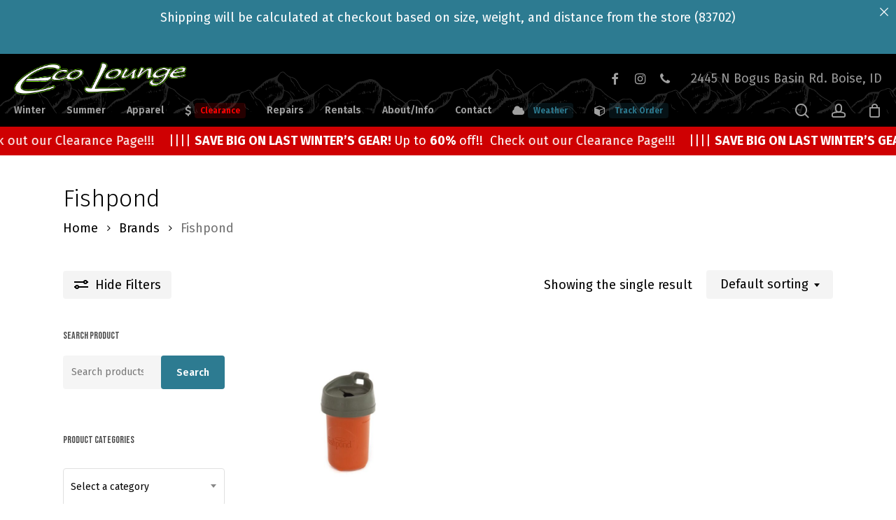

--- FILE ---
content_type: text/css
request_url: https://eco-lounge.com/wp-content/uploads/salient/menu-dynamic.css?ver=30908
body_size: 14026
content:
#header-outer .nectar-ext-menu-item .image-layer-outer,#header-outer .nectar-ext-menu-item .image-layer,#header-outer .nectar-ext-menu-item .color-overlay,#slide-out-widget-area .nectar-ext-menu-item .image-layer-outer,#slide-out-widget-area .nectar-ext-menu-item .color-overlay,#slide-out-widget-area .nectar-ext-menu-item .image-layer{position:absolute;top:0;left:0;width:100%;height:100%;overflow:hidden;}.nectar-ext-menu-item .inner-content{position:relative;z-index:10;width:100%;}.nectar-ext-menu-item .image-layer{background-size:cover;background-position:center;transition:opacity 0.25s ease 0.1s;}.nectar-ext-menu-item .image-layer video{object-fit:cover;width:100%;height:100%;}#header-outer nav .nectar-ext-menu-item .image-layer:not(.loaded){background-image:none!important;}#header-outer nav .nectar-ext-menu-item .image-layer{opacity:0;}#header-outer nav .nectar-ext-menu-item .image-layer.loaded{opacity:1;}.nectar-ext-menu-item span[class*="inherit-h"] + .menu-item-desc{margin-top:0.4rem;}#mobile-menu .nectar-ext-menu-item .title,#slide-out-widget-area .nectar-ext-menu-item .title,.nectar-ext-menu-item .menu-title-text,.nectar-ext-menu-item .menu-item-desc{position:relative;}.nectar-ext-menu-item .menu-item-desc{display:block;line-height:1.4em;}body #slide-out-widget-area .nectar-ext-menu-item .menu-item-desc{line-height:1.4em;}#mobile-menu .nectar-ext-menu-item .title,#slide-out-widget-area .nectar-ext-menu-item:not(.style-img-above-text) .title,.nectar-ext-menu-item:not(.style-img-above-text) .menu-title-text,.nectar-ext-menu-item:not(.style-img-above-text) .menu-item-desc,.nectar-ext-menu-item:not(.style-img-above-text) i:before,.nectar-ext-menu-item:not(.style-img-above-text) .svg-icon{color:#fff;}#mobile-menu .nectar-ext-menu-item.style-img-above-text .title{color:inherit;}.sf-menu li ul li a .nectar-ext-menu-item .menu-title-text:after{display:none;}.menu-item .widget-area-active[data-margin="default"] > div:not(:last-child){margin-bottom:20px;}.nectar-ext-menu-item__button{display:inline-block;padding-top:2em;}#header-outer nav li:not([class*="current"]) > a .nectar-ext-menu-item .inner-content.has-button .title .menu-title-text{background-image:none;}.nectar-ext-menu-item__button .nectar-cta:not([data-color="transparent"]){margin-top:.8em;margin-bottom:.8em;}.nectar-ext-menu-item .color-overlay{transition:opacity 0.5s cubic-bezier(.15,.75,.5,1);}.nectar-ext-menu-item:hover .hover-zoom-in-slow .image-layer{transform:scale(1.15);transition:transform 4s cubic-bezier(0.1,0.2,.7,1);}.nectar-ext-menu-item:hover .hover-zoom-in-slow .color-overlay{transition:opacity 1.5s cubic-bezier(.15,.75,.5,1);}.nectar-ext-menu-item .hover-zoom-in-slow .image-layer{transition:transform 0.5s cubic-bezier(.15,.75,.5,1);}.nectar-ext-menu-item .hover-zoom-in-slow .color-overlay{transition:opacity 0.5s cubic-bezier(.15,.75,.5,1);}.nectar-ext-menu-item:hover .hover-zoom-in .image-layer{transform:scale(1.12);}.nectar-ext-menu-item .hover-zoom-in .image-layer{transition:transform 0.5s cubic-bezier(.15,.75,.5,1);}.nectar-ext-menu-item{display:flex;text-align:left;}#slide-out-widget-area .nectar-ext-menu-item .title,#slide-out-widget-area .nectar-ext-menu-item .menu-item-desc,#slide-out-widget-area .nectar-ext-menu-item .menu-title-text,#mobile-menu .nectar-ext-menu-item .title,#mobile-menu .nectar-ext-menu-item .menu-item-desc,#mobile-menu .nectar-ext-menu-item .menu-title-text{color:inherit!important;}#slide-out-widget-area .nectar-ext-menu-item,#mobile-menu .nectar-ext-menu-item{display:block;}#slide-out-widget-area .nectar-ext-menu-item .inner-content,#mobile-menu .nectar-ext-menu-item .inner-content{width:100%;}#slide-out-widget-area.fullscreen-alt .nectar-ext-menu-item,#slide-out-widget-area.fullscreen .nectar-ext-menu-item{text-align:center;}#header-outer .nectar-ext-menu-item.style-img-above-text .image-layer-outer,#slide-out-widget-area .nectar-ext-menu-item.style-img-above-text .image-layer-outer{position:relative;}#header-outer .nectar-ext-menu-item.style-img-above-text,#slide-out-widget-area .nectar-ext-menu-item.style-img-above-text{flex-direction:column;}#header-outer li.menu-item-73009 > a .nectar-menu-label{color:#ff0000;}#header-outer li.menu-item-73009 > a .nectar-menu-label:before{background-color:#ff0000;}#header-outer li.menu-item-73009 > a .menu-title-text,li.menu-item-73009 > a i:before,li.menu-item-73009 > a .nectar-ext-menu-item:not(.style-img-above-text) .menu-title-text,li.menu-item-73009 > a .nectar-ext-menu-item i:before,li.menu-item-73009 > a .nectar-ext-menu-item .svg-icon{color:#ffffff;}#slide-out-widget-area li.menu-item-73009 > a .nectar-ext-menu-item:not(.style-img-above-text) .title{color:#ffffff;}#header-outer li.menu-item-73009 > a:hover .menu-title-text,li.menu-item-73009 > a:hover .nectar-ext-menu-item:not(.style-img-above-text) .menu-title-text,#menu-item-73009 > a:hover i:before,#menu-item-73009 > a:hover .svg-icon{color:#e1ffbb;}#header-outer li.menu-item-73009 > a .menu-item-desc,li.menu-item-73009 > a .nectar-ext-menu-item:not(.style-img-above-text) .menu-item-desc{color:#ffffff;}body #header-outer #top nav .sf-menu ul li.menu-item-73009 > a .item_desc,body #header-outer #top nav .sf-menu ul li.menu-item-73009:hover > a .item_desc{color:#ffffff!important;}#header-outer nav li.menu-item-73009 > a .nectar-ext-menu-item .image-layer{background-image:url("https://eco-lounge.com/wp-content/uploads/2023/08/BENT_FREESKI_2023_2024_32.tif-1024x683.jpg");}#slide-out-widget-area li.menu-item-73009 > a:after{visibility:hidden;}#header-outer nav li.menu-item-73009 > a .nectar-ext-menu-item{min-height:200px;}#header-outer nav .menu-item-73009 > a,#header-outer nav #menu-item-73009 > a{padding:15px!important;}#header-outer nav li.menu-item-73009 > a .nectar-ext-menu-item{align-items:center;justify-content:flex-start;text-align:left;}#header-outer nav li.menu-item-73009 > a .nectar-ext-menu-item .color-overlay{background-color:#000000;opacity:0.4;}#header-outer nav li.menu-item-73009 > a:hover .nectar-ext-menu-item .color-overlay{opacity:0.6;}#header-outer li.menu-item-103511 > a .nectar-menu-label{color:#ff0000;}#header-outer li.menu-item-103511 > a .nectar-menu-label:before{background-color:#ff0000;}#header-outer li.menu-item-103511 > a .menu-title-text,li.menu-item-103511 > a i:before,li.menu-item-103511 > a .nectar-ext-menu-item:not(.style-img-above-text) .menu-title-text,li.menu-item-103511 > a .nectar-ext-menu-item i:before,li.menu-item-103511 > a .nectar-ext-menu-item .svg-icon{color:#ffffff;}#slide-out-widget-area li.menu-item-103511 > a .nectar-ext-menu-item:not(.style-img-above-text) .title{color:#ffffff;}#header-outer li.menu-item-103511 > a:hover .menu-title-text,li.menu-item-103511 > a:hover .nectar-ext-menu-item:not(.style-img-above-text) .menu-title-text,#menu-item-103511 > a:hover i:before,#menu-item-103511 > a:hover .svg-icon{color:#e1ffbb;}#header-outer li.menu-item-103511 > a .menu-item-desc,li.menu-item-103511 > a .nectar-ext-menu-item:not(.style-img-above-text) .menu-item-desc{color:#ffffff;}body #header-outer #top nav .sf-menu ul li.menu-item-103511 > a .item_desc,body #header-outer #top nav .sf-menu ul li.menu-item-103511:hover > a .item_desc{color:#ffffff!important;}#header-outer li.menu-item-52447 > a .nectar-menu-label{color:#f93b01;}#header-outer li.menu-item-52447 > a .nectar-menu-label:before{background-color:#f93b01;}#header-outer li.menu-item-52447 > a .menu-title-text,li.menu-item-52447 > a i:before,li.menu-item-52447 > a .nectar-ext-menu-item:not(.style-img-above-text) .menu-title-text,li.menu-item-52447 > a .nectar-ext-menu-item i:before,li.menu-item-52447 > a .nectar-ext-menu-item .svg-icon{color:#ffffff;}#slide-out-widget-area li.menu-item-52447 > a .nectar-ext-menu-item:not(.style-img-above-text) .title{color:#ffffff;}#header-outer li.menu-item-52447 > a:hover .menu-title-text,li.menu-item-52447 > a:hover .nectar-ext-menu-item:not(.style-img-above-text) .menu-title-text,#menu-item-52447 > a:hover i:before,#menu-item-52447 > a:hover .svg-icon{color:#e1ffbc;}#header-outer li.menu-item-52447 > a .menu-item-desc,li.menu-item-52447 > a .nectar-ext-menu-item:not(.style-img-above-text) .menu-item-desc{color:#ffffff;}body #header-outer #top nav .sf-menu ul li.menu-item-52447 > a .item_desc,body #header-outer #top nav .sf-menu ul li.menu-item-52447:hover > a .item_desc{color:#ffffff!important;}#header-outer li.menu-item-106284 > a .nectar-menu-label{color:#f93b01;}#header-outer li.menu-item-106284 > a .nectar-menu-label:before{background-color:#f93b01;}#header-outer li.menu-item-106284 > a .menu-title-text,li.menu-item-106284 > a i:before,li.menu-item-106284 > a .nectar-ext-menu-item:not(.style-img-above-text) .menu-title-text,li.menu-item-106284 > a .nectar-ext-menu-item i:before,li.menu-item-106284 > a .nectar-ext-menu-item .svg-icon{color:#ffffff;}#slide-out-widget-area li.menu-item-106284 > a .nectar-ext-menu-item:not(.style-img-above-text) .title{color:#ffffff;}#header-outer li.menu-item-106284 > a:hover .menu-title-text,li.menu-item-106284 > a:hover .nectar-ext-menu-item:not(.style-img-above-text) .menu-title-text,#menu-item-106284 > a:hover i:before,#menu-item-106284 > a:hover .svg-icon{color:#e1ffbc;}#header-outer li.menu-item-106284 > a .menu-item-desc,li.menu-item-106284 > a .nectar-ext-menu-item:not(.style-img-above-text) .menu-item-desc{color:#ffffff;}body #header-outer #top nav .sf-menu ul li.menu-item-106284 > a .item_desc,body #header-outer #top nav .sf-menu ul li.menu-item-106284:hover > a .item_desc{color:#ffffff!important;}#header-outer li.menu-item-106285 > a .nectar-menu-label{color:#f93b01;}#header-outer li.menu-item-106285 > a .nectar-menu-label:before{background-color:#f93b01;}#header-outer li.menu-item-106285 > a .menu-title-text,li.menu-item-106285 > a i:before,li.menu-item-106285 > a .nectar-ext-menu-item:not(.style-img-above-text) .menu-title-text,li.menu-item-106285 > a .nectar-ext-menu-item i:before,li.menu-item-106285 > a .nectar-ext-menu-item .svg-icon{color:#ffffff;}#slide-out-widget-area li.menu-item-106285 > a .nectar-ext-menu-item:not(.style-img-above-text) .title{color:#ffffff;}#header-outer li.menu-item-106285 > a:hover .menu-title-text,li.menu-item-106285 > a:hover .nectar-ext-menu-item:not(.style-img-above-text) .menu-title-text,#menu-item-106285 > a:hover i:before,#menu-item-106285 > a:hover .svg-icon{color:#e1ffbc;}#header-outer li.menu-item-106285 > a .menu-item-desc,li.menu-item-106285 > a .nectar-ext-menu-item:not(.style-img-above-text) .menu-item-desc{color:#ffffff;}body #header-outer #top nav .sf-menu ul li.menu-item-106285 > a .item_desc,body #header-outer #top nav .sf-menu ul li.menu-item-106285:hover > a .item_desc{color:#ffffff!important;}#header-outer li.menu-item-86009 > a .nectar-menu-label{color:#db0000;}#header-outer li.menu-item-86009 > a .nectar-menu-label:before{background-color:#db0000;}#header-outer li.menu-item-86009 > a .menu-title-text,li.menu-item-86009 > a i:before,li.menu-item-86009 > a .nectar-ext-menu-item:not(.style-img-above-text) .menu-title-text,li.menu-item-86009 > a .nectar-ext-menu-item i:before,li.menu-item-86009 > a .nectar-ext-menu-item .svg-icon{color:#ffffff;}#slide-out-widget-area li.menu-item-86009 > a .nectar-ext-menu-item:not(.style-img-above-text) .title{color:#ffffff;}#header-outer li.menu-item-86009 > a:hover .menu-title-text,li.menu-item-86009 > a:hover .nectar-ext-menu-item:not(.style-img-above-text) .menu-title-text,#menu-item-86009 > a:hover i:before,#menu-item-86009 > a:hover .svg-icon{color:#e1ffbb;}#header-outer li.menu-item-86009 > a .menu-item-desc,li.menu-item-86009 > a .nectar-ext-menu-item:not(.style-img-above-text) .menu-item-desc{color:#ffffff;}body #header-outer #top nav .sf-menu ul li.menu-item-86009 > a .item_desc,body #header-outer #top nav .sf-menu ul li.menu-item-86009:hover > a .item_desc{color:#ffffff!important;}#header-outer li.menu-item-103363 > a .nectar-menu-label{color:#ff0000;}#header-outer li.menu-item-103363 > a .nectar-menu-label:before{background-color:#ff0000;}#header-outer:not(.transparent) li.menu-item-103363 > a > .menu-title-text{color:#ff0000;transition:color 0.25s ease;}#header-outer:not(.transparent) .menu-item-103363[class*="menu-item-btn-style-button-border"] > a,#header-outer .menu-item-103363[class*="menu-item-btn-style"]:not([class*="menu-item-btn-style-button-border"]) > a,#header-outer #top .sf-menu .menu-item-103363[class*="menu-item-btn-style"]:not([class*="menu-item-btn-style-button-border"]) > a,#header-outer.transparent nav > ul.sf-menu .menu-item.menu-item-103363[class*="menu-item-btn-style"]:not([class*="menu-item-btn-style-button-border"]) > a,#header-outer.transparent #top nav > ul.sf-menu .menu-item.menu-item-103363[class*="menu-item-btn-style"]:not([class*="menu-item-btn-style-button-border"]) > a,#header-outer #top nav .sf-menu > .menu-item-103363[class*="menu-item-btn-style"]:not([class*="menu-item-btn-style-button-border"]).sfHover:not(#social-in-menu) > a{color:#ff0000!important;}#header-outer:not(.transparent) li.menu-item-103363 > a:hover > .menu-title-text,#header-outer:not(.transparent) #top li.menu-item-103363 > a:hover > .sf-sub-indicator i,#header-outer:not(.transparent) li.menu-item-103363.sfHover > a > .menu-title-text,#header-outer:not(.transparent) #top li.menu-item-103363.sfHover > a > .sf-sub-indicator i,body #header-outer[data-has-menu="true"]:not(.transparent) #top li.menu-item-103363[class*="current"] > a > i.nectar-menu-icon,#header-outer:not(.transparent) li.menu-item-103363[class*="current"] > a > .menu-title-text{color:#777777!important;}#header-outer .menu-item-103363[class*="menu-item-btn-style-button"] > a:hover,#header-outer #top nav .sf-menu li.menu-item.menu-item-103363[class*="menu-item-btn-style-button"] > a:hover,#header-outer .menu-item-103363[class*="current"][class*="menu-item-btn-style-button"] > a,#header-outer #top nav .sf-menu li.menu-item.menu-item-103363[class*="current"][class*="menu-item-btn-style-button"] > a{color:#777777!important;}

--- FILE ---
content_type: text/css
request_url: https://eco-lounge.com/wp-content/themes/salient-child/style.css?ver=17.0.4
body_size: 425
content:
/*
Theme Name: Salient Child Theme
Description: This is a custom child theme for Salient
Theme URI:   https://themeforest.net/item/salient-responsive-multipurpose-theme/4363266
Author: ThemeNectar
Author URI:  https://themeforest.net/user/themenectar
Template: salient
Version: 1.0
*/





#top {
  transition: all .2s;
  background-image: url(https://eco-lounge.com/wp-content/uploads/2024/10/NewHeaderBG.png) !important;
}
